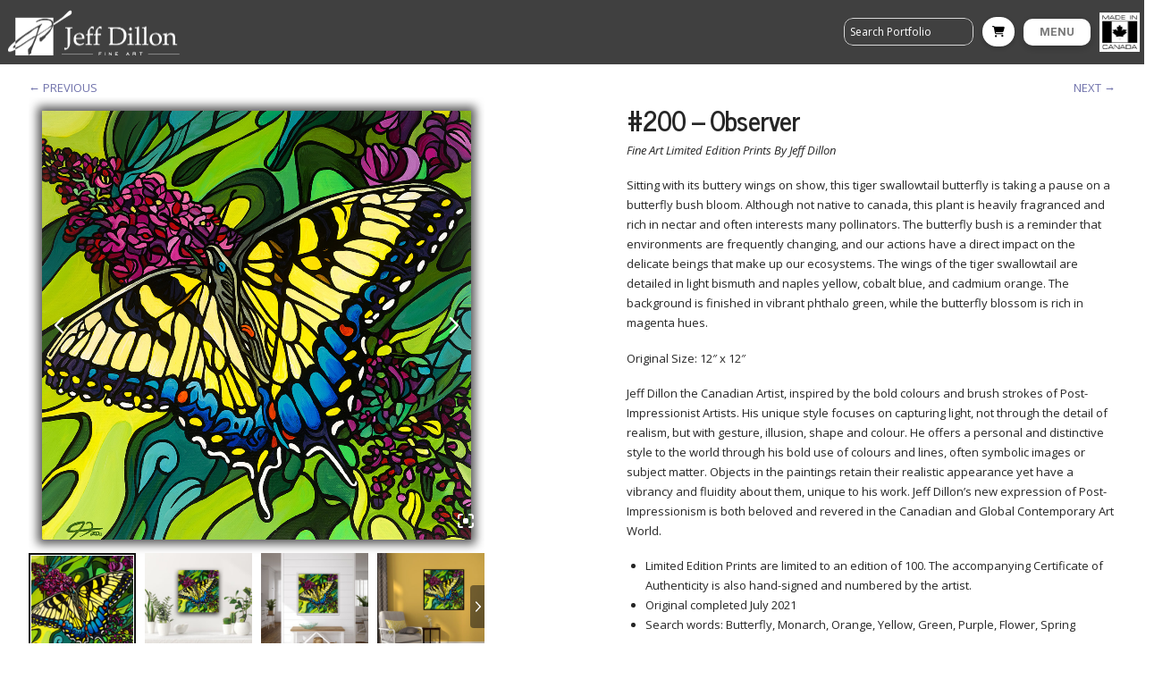

--- FILE ---
content_type: text/html; charset=utf-8
request_url: https://www.google.com/recaptcha/api2/anchor?ar=1&k=6LfjxdwbAAAAAOt_q8xNsBOMQZ_FMZhLz_6MOAPg&co=aHR0cHM6Ly9qZWZmZGlsbG9uLmNhOjQ0Mw..&hl=en&v=PoyoqOPhxBO7pBk68S4YbpHZ&size=invisible&anchor-ms=20000&execute-ms=30000&cb=m89quxssfxsb
body_size: 48787
content:
<!DOCTYPE HTML><html dir="ltr" lang="en"><head><meta http-equiv="Content-Type" content="text/html; charset=UTF-8">
<meta http-equiv="X-UA-Compatible" content="IE=edge">
<title>reCAPTCHA</title>
<style type="text/css">
/* cyrillic-ext */
@font-face {
  font-family: 'Roboto';
  font-style: normal;
  font-weight: 400;
  font-stretch: 100%;
  src: url(//fonts.gstatic.com/s/roboto/v48/KFO7CnqEu92Fr1ME7kSn66aGLdTylUAMa3GUBHMdazTgWw.woff2) format('woff2');
  unicode-range: U+0460-052F, U+1C80-1C8A, U+20B4, U+2DE0-2DFF, U+A640-A69F, U+FE2E-FE2F;
}
/* cyrillic */
@font-face {
  font-family: 'Roboto';
  font-style: normal;
  font-weight: 400;
  font-stretch: 100%;
  src: url(//fonts.gstatic.com/s/roboto/v48/KFO7CnqEu92Fr1ME7kSn66aGLdTylUAMa3iUBHMdazTgWw.woff2) format('woff2');
  unicode-range: U+0301, U+0400-045F, U+0490-0491, U+04B0-04B1, U+2116;
}
/* greek-ext */
@font-face {
  font-family: 'Roboto';
  font-style: normal;
  font-weight: 400;
  font-stretch: 100%;
  src: url(//fonts.gstatic.com/s/roboto/v48/KFO7CnqEu92Fr1ME7kSn66aGLdTylUAMa3CUBHMdazTgWw.woff2) format('woff2');
  unicode-range: U+1F00-1FFF;
}
/* greek */
@font-face {
  font-family: 'Roboto';
  font-style: normal;
  font-weight: 400;
  font-stretch: 100%;
  src: url(//fonts.gstatic.com/s/roboto/v48/KFO7CnqEu92Fr1ME7kSn66aGLdTylUAMa3-UBHMdazTgWw.woff2) format('woff2');
  unicode-range: U+0370-0377, U+037A-037F, U+0384-038A, U+038C, U+038E-03A1, U+03A3-03FF;
}
/* math */
@font-face {
  font-family: 'Roboto';
  font-style: normal;
  font-weight: 400;
  font-stretch: 100%;
  src: url(//fonts.gstatic.com/s/roboto/v48/KFO7CnqEu92Fr1ME7kSn66aGLdTylUAMawCUBHMdazTgWw.woff2) format('woff2');
  unicode-range: U+0302-0303, U+0305, U+0307-0308, U+0310, U+0312, U+0315, U+031A, U+0326-0327, U+032C, U+032F-0330, U+0332-0333, U+0338, U+033A, U+0346, U+034D, U+0391-03A1, U+03A3-03A9, U+03B1-03C9, U+03D1, U+03D5-03D6, U+03F0-03F1, U+03F4-03F5, U+2016-2017, U+2034-2038, U+203C, U+2040, U+2043, U+2047, U+2050, U+2057, U+205F, U+2070-2071, U+2074-208E, U+2090-209C, U+20D0-20DC, U+20E1, U+20E5-20EF, U+2100-2112, U+2114-2115, U+2117-2121, U+2123-214F, U+2190, U+2192, U+2194-21AE, U+21B0-21E5, U+21F1-21F2, U+21F4-2211, U+2213-2214, U+2216-22FF, U+2308-230B, U+2310, U+2319, U+231C-2321, U+2336-237A, U+237C, U+2395, U+239B-23B7, U+23D0, U+23DC-23E1, U+2474-2475, U+25AF, U+25B3, U+25B7, U+25BD, U+25C1, U+25CA, U+25CC, U+25FB, U+266D-266F, U+27C0-27FF, U+2900-2AFF, U+2B0E-2B11, U+2B30-2B4C, U+2BFE, U+3030, U+FF5B, U+FF5D, U+1D400-1D7FF, U+1EE00-1EEFF;
}
/* symbols */
@font-face {
  font-family: 'Roboto';
  font-style: normal;
  font-weight: 400;
  font-stretch: 100%;
  src: url(//fonts.gstatic.com/s/roboto/v48/KFO7CnqEu92Fr1ME7kSn66aGLdTylUAMaxKUBHMdazTgWw.woff2) format('woff2');
  unicode-range: U+0001-000C, U+000E-001F, U+007F-009F, U+20DD-20E0, U+20E2-20E4, U+2150-218F, U+2190, U+2192, U+2194-2199, U+21AF, U+21E6-21F0, U+21F3, U+2218-2219, U+2299, U+22C4-22C6, U+2300-243F, U+2440-244A, U+2460-24FF, U+25A0-27BF, U+2800-28FF, U+2921-2922, U+2981, U+29BF, U+29EB, U+2B00-2BFF, U+4DC0-4DFF, U+FFF9-FFFB, U+10140-1018E, U+10190-1019C, U+101A0, U+101D0-101FD, U+102E0-102FB, U+10E60-10E7E, U+1D2C0-1D2D3, U+1D2E0-1D37F, U+1F000-1F0FF, U+1F100-1F1AD, U+1F1E6-1F1FF, U+1F30D-1F30F, U+1F315, U+1F31C, U+1F31E, U+1F320-1F32C, U+1F336, U+1F378, U+1F37D, U+1F382, U+1F393-1F39F, U+1F3A7-1F3A8, U+1F3AC-1F3AF, U+1F3C2, U+1F3C4-1F3C6, U+1F3CA-1F3CE, U+1F3D4-1F3E0, U+1F3ED, U+1F3F1-1F3F3, U+1F3F5-1F3F7, U+1F408, U+1F415, U+1F41F, U+1F426, U+1F43F, U+1F441-1F442, U+1F444, U+1F446-1F449, U+1F44C-1F44E, U+1F453, U+1F46A, U+1F47D, U+1F4A3, U+1F4B0, U+1F4B3, U+1F4B9, U+1F4BB, U+1F4BF, U+1F4C8-1F4CB, U+1F4D6, U+1F4DA, U+1F4DF, U+1F4E3-1F4E6, U+1F4EA-1F4ED, U+1F4F7, U+1F4F9-1F4FB, U+1F4FD-1F4FE, U+1F503, U+1F507-1F50B, U+1F50D, U+1F512-1F513, U+1F53E-1F54A, U+1F54F-1F5FA, U+1F610, U+1F650-1F67F, U+1F687, U+1F68D, U+1F691, U+1F694, U+1F698, U+1F6AD, U+1F6B2, U+1F6B9-1F6BA, U+1F6BC, U+1F6C6-1F6CF, U+1F6D3-1F6D7, U+1F6E0-1F6EA, U+1F6F0-1F6F3, U+1F6F7-1F6FC, U+1F700-1F7FF, U+1F800-1F80B, U+1F810-1F847, U+1F850-1F859, U+1F860-1F887, U+1F890-1F8AD, U+1F8B0-1F8BB, U+1F8C0-1F8C1, U+1F900-1F90B, U+1F93B, U+1F946, U+1F984, U+1F996, U+1F9E9, U+1FA00-1FA6F, U+1FA70-1FA7C, U+1FA80-1FA89, U+1FA8F-1FAC6, U+1FACE-1FADC, U+1FADF-1FAE9, U+1FAF0-1FAF8, U+1FB00-1FBFF;
}
/* vietnamese */
@font-face {
  font-family: 'Roboto';
  font-style: normal;
  font-weight: 400;
  font-stretch: 100%;
  src: url(//fonts.gstatic.com/s/roboto/v48/KFO7CnqEu92Fr1ME7kSn66aGLdTylUAMa3OUBHMdazTgWw.woff2) format('woff2');
  unicode-range: U+0102-0103, U+0110-0111, U+0128-0129, U+0168-0169, U+01A0-01A1, U+01AF-01B0, U+0300-0301, U+0303-0304, U+0308-0309, U+0323, U+0329, U+1EA0-1EF9, U+20AB;
}
/* latin-ext */
@font-face {
  font-family: 'Roboto';
  font-style: normal;
  font-weight: 400;
  font-stretch: 100%;
  src: url(//fonts.gstatic.com/s/roboto/v48/KFO7CnqEu92Fr1ME7kSn66aGLdTylUAMa3KUBHMdazTgWw.woff2) format('woff2');
  unicode-range: U+0100-02BA, U+02BD-02C5, U+02C7-02CC, U+02CE-02D7, U+02DD-02FF, U+0304, U+0308, U+0329, U+1D00-1DBF, U+1E00-1E9F, U+1EF2-1EFF, U+2020, U+20A0-20AB, U+20AD-20C0, U+2113, U+2C60-2C7F, U+A720-A7FF;
}
/* latin */
@font-face {
  font-family: 'Roboto';
  font-style: normal;
  font-weight: 400;
  font-stretch: 100%;
  src: url(//fonts.gstatic.com/s/roboto/v48/KFO7CnqEu92Fr1ME7kSn66aGLdTylUAMa3yUBHMdazQ.woff2) format('woff2');
  unicode-range: U+0000-00FF, U+0131, U+0152-0153, U+02BB-02BC, U+02C6, U+02DA, U+02DC, U+0304, U+0308, U+0329, U+2000-206F, U+20AC, U+2122, U+2191, U+2193, U+2212, U+2215, U+FEFF, U+FFFD;
}
/* cyrillic-ext */
@font-face {
  font-family: 'Roboto';
  font-style: normal;
  font-weight: 500;
  font-stretch: 100%;
  src: url(//fonts.gstatic.com/s/roboto/v48/KFO7CnqEu92Fr1ME7kSn66aGLdTylUAMa3GUBHMdazTgWw.woff2) format('woff2');
  unicode-range: U+0460-052F, U+1C80-1C8A, U+20B4, U+2DE0-2DFF, U+A640-A69F, U+FE2E-FE2F;
}
/* cyrillic */
@font-face {
  font-family: 'Roboto';
  font-style: normal;
  font-weight: 500;
  font-stretch: 100%;
  src: url(//fonts.gstatic.com/s/roboto/v48/KFO7CnqEu92Fr1ME7kSn66aGLdTylUAMa3iUBHMdazTgWw.woff2) format('woff2');
  unicode-range: U+0301, U+0400-045F, U+0490-0491, U+04B0-04B1, U+2116;
}
/* greek-ext */
@font-face {
  font-family: 'Roboto';
  font-style: normal;
  font-weight: 500;
  font-stretch: 100%;
  src: url(//fonts.gstatic.com/s/roboto/v48/KFO7CnqEu92Fr1ME7kSn66aGLdTylUAMa3CUBHMdazTgWw.woff2) format('woff2');
  unicode-range: U+1F00-1FFF;
}
/* greek */
@font-face {
  font-family: 'Roboto';
  font-style: normal;
  font-weight: 500;
  font-stretch: 100%;
  src: url(//fonts.gstatic.com/s/roboto/v48/KFO7CnqEu92Fr1ME7kSn66aGLdTylUAMa3-UBHMdazTgWw.woff2) format('woff2');
  unicode-range: U+0370-0377, U+037A-037F, U+0384-038A, U+038C, U+038E-03A1, U+03A3-03FF;
}
/* math */
@font-face {
  font-family: 'Roboto';
  font-style: normal;
  font-weight: 500;
  font-stretch: 100%;
  src: url(//fonts.gstatic.com/s/roboto/v48/KFO7CnqEu92Fr1ME7kSn66aGLdTylUAMawCUBHMdazTgWw.woff2) format('woff2');
  unicode-range: U+0302-0303, U+0305, U+0307-0308, U+0310, U+0312, U+0315, U+031A, U+0326-0327, U+032C, U+032F-0330, U+0332-0333, U+0338, U+033A, U+0346, U+034D, U+0391-03A1, U+03A3-03A9, U+03B1-03C9, U+03D1, U+03D5-03D6, U+03F0-03F1, U+03F4-03F5, U+2016-2017, U+2034-2038, U+203C, U+2040, U+2043, U+2047, U+2050, U+2057, U+205F, U+2070-2071, U+2074-208E, U+2090-209C, U+20D0-20DC, U+20E1, U+20E5-20EF, U+2100-2112, U+2114-2115, U+2117-2121, U+2123-214F, U+2190, U+2192, U+2194-21AE, U+21B0-21E5, U+21F1-21F2, U+21F4-2211, U+2213-2214, U+2216-22FF, U+2308-230B, U+2310, U+2319, U+231C-2321, U+2336-237A, U+237C, U+2395, U+239B-23B7, U+23D0, U+23DC-23E1, U+2474-2475, U+25AF, U+25B3, U+25B7, U+25BD, U+25C1, U+25CA, U+25CC, U+25FB, U+266D-266F, U+27C0-27FF, U+2900-2AFF, U+2B0E-2B11, U+2B30-2B4C, U+2BFE, U+3030, U+FF5B, U+FF5D, U+1D400-1D7FF, U+1EE00-1EEFF;
}
/* symbols */
@font-face {
  font-family: 'Roboto';
  font-style: normal;
  font-weight: 500;
  font-stretch: 100%;
  src: url(//fonts.gstatic.com/s/roboto/v48/KFO7CnqEu92Fr1ME7kSn66aGLdTylUAMaxKUBHMdazTgWw.woff2) format('woff2');
  unicode-range: U+0001-000C, U+000E-001F, U+007F-009F, U+20DD-20E0, U+20E2-20E4, U+2150-218F, U+2190, U+2192, U+2194-2199, U+21AF, U+21E6-21F0, U+21F3, U+2218-2219, U+2299, U+22C4-22C6, U+2300-243F, U+2440-244A, U+2460-24FF, U+25A0-27BF, U+2800-28FF, U+2921-2922, U+2981, U+29BF, U+29EB, U+2B00-2BFF, U+4DC0-4DFF, U+FFF9-FFFB, U+10140-1018E, U+10190-1019C, U+101A0, U+101D0-101FD, U+102E0-102FB, U+10E60-10E7E, U+1D2C0-1D2D3, U+1D2E0-1D37F, U+1F000-1F0FF, U+1F100-1F1AD, U+1F1E6-1F1FF, U+1F30D-1F30F, U+1F315, U+1F31C, U+1F31E, U+1F320-1F32C, U+1F336, U+1F378, U+1F37D, U+1F382, U+1F393-1F39F, U+1F3A7-1F3A8, U+1F3AC-1F3AF, U+1F3C2, U+1F3C4-1F3C6, U+1F3CA-1F3CE, U+1F3D4-1F3E0, U+1F3ED, U+1F3F1-1F3F3, U+1F3F5-1F3F7, U+1F408, U+1F415, U+1F41F, U+1F426, U+1F43F, U+1F441-1F442, U+1F444, U+1F446-1F449, U+1F44C-1F44E, U+1F453, U+1F46A, U+1F47D, U+1F4A3, U+1F4B0, U+1F4B3, U+1F4B9, U+1F4BB, U+1F4BF, U+1F4C8-1F4CB, U+1F4D6, U+1F4DA, U+1F4DF, U+1F4E3-1F4E6, U+1F4EA-1F4ED, U+1F4F7, U+1F4F9-1F4FB, U+1F4FD-1F4FE, U+1F503, U+1F507-1F50B, U+1F50D, U+1F512-1F513, U+1F53E-1F54A, U+1F54F-1F5FA, U+1F610, U+1F650-1F67F, U+1F687, U+1F68D, U+1F691, U+1F694, U+1F698, U+1F6AD, U+1F6B2, U+1F6B9-1F6BA, U+1F6BC, U+1F6C6-1F6CF, U+1F6D3-1F6D7, U+1F6E0-1F6EA, U+1F6F0-1F6F3, U+1F6F7-1F6FC, U+1F700-1F7FF, U+1F800-1F80B, U+1F810-1F847, U+1F850-1F859, U+1F860-1F887, U+1F890-1F8AD, U+1F8B0-1F8BB, U+1F8C0-1F8C1, U+1F900-1F90B, U+1F93B, U+1F946, U+1F984, U+1F996, U+1F9E9, U+1FA00-1FA6F, U+1FA70-1FA7C, U+1FA80-1FA89, U+1FA8F-1FAC6, U+1FACE-1FADC, U+1FADF-1FAE9, U+1FAF0-1FAF8, U+1FB00-1FBFF;
}
/* vietnamese */
@font-face {
  font-family: 'Roboto';
  font-style: normal;
  font-weight: 500;
  font-stretch: 100%;
  src: url(//fonts.gstatic.com/s/roboto/v48/KFO7CnqEu92Fr1ME7kSn66aGLdTylUAMa3OUBHMdazTgWw.woff2) format('woff2');
  unicode-range: U+0102-0103, U+0110-0111, U+0128-0129, U+0168-0169, U+01A0-01A1, U+01AF-01B0, U+0300-0301, U+0303-0304, U+0308-0309, U+0323, U+0329, U+1EA0-1EF9, U+20AB;
}
/* latin-ext */
@font-face {
  font-family: 'Roboto';
  font-style: normal;
  font-weight: 500;
  font-stretch: 100%;
  src: url(//fonts.gstatic.com/s/roboto/v48/KFO7CnqEu92Fr1ME7kSn66aGLdTylUAMa3KUBHMdazTgWw.woff2) format('woff2');
  unicode-range: U+0100-02BA, U+02BD-02C5, U+02C7-02CC, U+02CE-02D7, U+02DD-02FF, U+0304, U+0308, U+0329, U+1D00-1DBF, U+1E00-1E9F, U+1EF2-1EFF, U+2020, U+20A0-20AB, U+20AD-20C0, U+2113, U+2C60-2C7F, U+A720-A7FF;
}
/* latin */
@font-face {
  font-family: 'Roboto';
  font-style: normal;
  font-weight: 500;
  font-stretch: 100%;
  src: url(//fonts.gstatic.com/s/roboto/v48/KFO7CnqEu92Fr1ME7kSn66aGLdTylUAMa3yUBHMdazQ.woff2) format('woff2');
  unicode-range: U+0000-00FF, U+0131, U+0152-0153, U+02BB-02BC, U+02C6, U+02DA, U+02DC, U+0304, U+0308, U+0329, U+2000-206F, U+20AC, U+2122, U+2191, U+2193, U+2212, U+2215, U+FEFF, U+FFFD;
}
/* cyrillic-ext */
@font-face {
  font-family: 'Roboto';
  font-style: normal;
  font-weight: 900;
  font-stretch: 100%;
  src: url(//fonts.gstatic.com/s/roboto/v48/KFO7CnqEu92Fr1ME7kSn66aGLdTylUAMa3GUBHMdazTgWw.woff2) format('woff2');
  unicode-range: U+0460-052F, U+1C80-1C8A, U+20B4, U+2DE0-2DFF, U+A640-A69F, U+FE2E-FE2F;
}
/* cyrillic */
@font-face {
  font-family: 'Roboto';
  font-style: normal;
  font-weight: 900;
  font-stretch: 100%;
  src: url(//fonts.gstatic.com/s/roboto/v48/KFO7CnqEu92Fr1ME7kSn66aGLdTylUAMa3iUBHMdazTgWw.woff2) format('woff2');
  unicode-range: U+0301, U+0400-045F, U+0490-0491, U+04B0-04B1, U+2116;
}
/* greek-ext */
@font-face {
  font-family: 'Roboto';
  font-style: normal;
  font-weight: 900;
  font-stretch: 100%;
  src: url(//fonts.gstatic.com/s/roboto/v48/KFO7CnqEu92Fr1ME7kSn66aGLdTylUAMa3CUBHMdazTgWw.woff2) format('woff2');
  unicode-range: U+1F00-1FFF;
}
/* greek */
@font-face {
  font-family: 'Roboto';
  font-style: normal;
  font-weight: 900;
  font-stretch: 100%;
  src: url(//fonts.gstatic.com/s/roboto/v48/KFO7CnqEu92Fr1ME7kSn66aGLdTylUAMa3-UBHMdazTgWw.woff2) format('woff2');
  unicode-range: U+0370-0377, U+037A-037F, U+0384-038A, U+038C, U+038E-03A1, U+03A3-03FF;
}
/* math */
@font-face {
  font-family: 'Roboto';
  font-style: normal;
  font-weight: 900;
  font-stretch: 100%;
  src: url(//fonts.gstatic.com/s/roboto/v48/KFO7CnqEu92Fr1ME7kSn66aGLdTylUAMawCUBHMdazTgWw.woff2) format('woff2');
  unicode-range: U+0302-0303, U+0305, U+0307-0308, U+0310, U+0312, U+0315, U+031A, U+0326-0327, U+032C, U+032F-0330, U+0332-0333, U+0338, U+033A, U+0346, U+034D, U+0391-03A1, U+03A3-03A9, U+03B1-03C9, U+03D1, U+03D5-03D6, U+03F0-03F1, U+03F4-03F5, U+2016-2017, U+2034-2038, U+203C, U+2040, U+2043, U+2047, U+2050, U+2057, U+205F, U+2070-2071, U+2074-208E, U+2090-209C, U+20D0-20DC, U+20E1, U+20E5-20EF, U+2100-2112, U+2114-2115, U+2117-2121, U+2123-214F, U+2190, U+2192, U+2194-21AE, U+21B0-21E5, U+21F1-21F2, U+21F4-2211, U+2213-2214, U+2216-22FF, U+2308-230B, U+2310, U+2319, U+231C-2321, U+2336-237A, U+237C, U+2395, U+239B-23B7, U+23D0, U+23DC-23E1, U+2474-2475, U+25AF, U+25B3, U+25B7, U+25BD, U+25C1, U+25CA, U+25CC, U+25FB, U+266D-266F, U+27C0-27FF, U+2900-2AFF, U+2B0E-2B11, U+2B30-2B4C, U+2BFE, U+3030, U+FF5B, U+FF5D, U+1D400-1D7FF, U+1EE00-1EEFF;
}
/* symbols */
@font-face {
  font-family: 'Roboto';
  font-style: normal;
  font-weight: 900;
  font-stretch: 100%;
  src: url(//fonts.gstatic.com/s/roboto/v48/KFO7CnqEu92Fr1ME7kSn66aGLdTylUAMaxKUBHMdazTgWw.woff2) format('woff2');
  unicode-range: U+0001-000C, U+000E-001F, U+007F-009F, U+20DD-20E0, U+20E2-20E4, U+2150-218F, U+2190, U+2192, U+2194-2199, U+21AF, U+21E6-21F0, U+21F3, U+2218-2219, U+2299, U+22C4-22C6, U+2300-243F, U+2440-244A, U+2460-24FF, U+25A0-27BF, U+2800-28FF, U+2921-2922, U+2981, U+29BF, U+29EB, U+2B00-2BFF, U+4DC0-4DFF, U+FFF9-FFFB, U+10140-1018E, U+10190-1019C, U+101A0, U+101D0-101FD, U+102E0-102FB, U+10E60-10E7E, U+1D2C0-1D2D3, U+1D2E0-1D37F, U+1F000-1F0FF, U+1F100-1F1AD, U+1F1E6-1F1FF, U+1F30D-1F30F, U+1F315, U+1F31C, U+1F31E, U+1F320-1F32C, U+1F336, U+1F378, U+1F37D, U+1F382, U+1F393-1F39F, U+1F3A7-1F3A8, U+1F3AC-1F3AF, U+1F3C2, U+1F3C4-1F3C6, U+1F3CA-1F3CE, U+1F3D4-1F3E0, U+1F3ED, U+1F3F1-1F3F3, U+1F3F5-1F3F7, U+1F408, U+1F415, U+1F41F, U+1F426, U+1F43F, U+1F441-1F442, U+1F444, U+1F446-1F449, U+1F44C-1F44E, U+1F453, U+1F46A, U+1F47D, U+1F4A3, U+1F4B0, U+1F4B3, U+1F4B9, U+1F4BB, U+1F4BF, U+1F4C8-1F4CB, U+1F4D6, U+1F4DA, U+1F4DF, U+1F4E3-1F4E6, U+1F4EA-1F4ED, U+1F4F7, U+1F4F9-1F4FB, U+1F4FD-1F4FE, U+1F503, U+1F507-1F50B, U+1F50D, U+1F512-1F513, U+1F53E-1F54A, U+1F54F-1F5FA, U+1F610, U+1F650-1F67F, U+1F687, U+1F68D, U+1F691, U+1F694, U+1F698, U+1F6AD, U+1F6B2, U+1F6B9-1F6BA, U+1F6BC, U+1F6C6-1F6CF, U+1F6D3-1F6D7, U+1F6E0-1F6EA, U+1F6F0-1F6F3, U+1F6F7-1F6FC, U+1F700-1F7FF, U+1F800-1F80B, U+1F810-1F847, U+1F850-1F859, U+1F860-1F887, U+1F890-1F8AD, U+1F8B0-1F8BB, U+1F8C0-1F8C1, U+1F900-1F90B, U+1F93B, U+1F946, U+1F984, U+1F996, U+1F9E9, U+1FA00-1FA6F, U+1FA70-1FA7C, U+1FA80-1FA89, U+1FA8F-1FAC6, U+1FACE-1FADC, U+1FADF-1FAE9, U+1FAF0-1FAF8, U+1FB00-1FBFF;
}
/* vietnamese */
@font-face {
  font-family: 'Roboto';
  font-style: normal;
  font-weight: 900;
  font-stretch: 100%;
  src: url(//fonts.gstatic.com/s/roboto/v48/KFO7CnqEu92Fr1ME7kSn66aGLdTylUAMa3OUBHMdazTgWw.woff2) format('woff2');
  unicode-range: U+0102-0103, U+0110-0111, U+0128-0129, U+0168-0169, U+01A0-01A1, U+01AF-01B0, U+0300-0301, U+0303-0304, U+0308-0309, U+0323, U+0329, U+1EA0-1EF9, U+20AB;
}
/* latin-ext */
@font-face {
  font-family: 'Roboto';
  font-style: normal;
  font-weight: 900;
  font-stretch: 100%;
  src: url(//fonts.gstatic.com/s/roboto/v48/KFO7CnqEu92Fr1ME7kSn66aGLdTylUAMa3KUBHMdazTgWw.woff2) format('woff2');
  unicode-range: U+0100-02BA, U+02BD-02C5, U+02C7-02CC, U+02CE-02D7, U+02DD-02FF, U+0304, U+0308, U+0329, U+1D00-1DBF, U+1E00-1E9F, U+1EF2-1EFF, U+2020, U+20A0-20AB, U+20AD-20C0, U+2113, U+2C60-2C7F, U+A720-A7FF;
}
/* latin */
@font-face {
  font-family: 'Roboto';
  font-style: normal;
  font-weight: 900;
  font-stretch: 100%;
  src: url(//fonts.gstatic.com/s/roboto/v48/KFO7CnqEu92Fr1ME7kSn66aGLdTylUAMa3yUBHMdazQ.woff2) format('woff2');
  unicode-range: U+0000-00FF, U+0131, U+0152-0153, U+02BB-02BC, U+02C6, U+02DA, U+02DC, U+0304, U+0308, U+0329, U+2000-206F, U+20AC, U+2122, U+2191, U+2193, U+2212, U+2215, U+FEFF, U+FFFD;
}

</style>
<link rel="stylesheet" type="text/css" href="https://www.gstatic.com/recaptcha/releases/PoyoqOPhxBO7pBk68S4YbpHZ/styles__ltr.css">
<script nonce="P8msvGH2STAiHruql_hQOQ" type="text/javascript">window['__recaptcha_api'] = 'https://www.google.com/recaptcha/api2/';</script>
<script type="text/javascript" src="https://www.gstatic.com/recaptcha/releases/PoyoqOPhxBO7pBk68S4YbpHZ/recaptcha__en.js" nonce="P8msvGH2STAiHruql_hQOQ">
      
    </script></head>
<body><div id="rc-anchor-alert" class="rc-anchor-alert"></div>
<input type="hidden" id="recaptcha-token" value="[base64]">
<script type="text/javascript" nonce="P8msvGH2STAiHruql_hQOQ">
      recaptcha.anchor.Main.init("[\x22ainput\x22,[\x22bgdata\x22,\x22\x22,\[base64]/[base64]/[base64]/KE4oMTI0LHYsdi5HKSxMWihsLHYpKTpOKDEyNCx2LGwpLFYpLHYpLFQpKSxGKDE3MSx2KX0scjc9ZnVuY3Rpb24obCl7cmV0dXJuIGx9LEM9ZnVuY3Rpb24obCxWLHYpe04odixsLFYpLFZbYWtdPTI3OTZ9LG49ZnVuY3Rpb24obCxWKXtWLlg9KChWLlg/[base64]/[base64]/[base64]/[base64]/[base64]/[base64]/[base64]/[base64]/[base64]/[base64]/[base64]\\u003d\x22,\[base64]\\u003d\\u003d\x22,\x22wrbCpht2w4jCihnCnAB+w7TDljoXCsOYw6HCgTrDkhlSwqYvw6/[base64]/[base64]/Dp8KPwrTDosOzwr7DusKmMS0aw48hCcO4CFnDj8KSw4FSw43ChcONEMOBwoTCgGYRwoPCk8Oxw6lWHAxlwqjDocKidzlZXGTDsMOMwo7Dgx5FLcK/wrrDp8O4wrjCmMKULwjDvUzDrsOTK8Oyw7hsQnE6YSDDtVpxwrzDr2pwUMOHwozCicOgQDsRwp8mwp/DtQHDnHcJwpotXsOIChFhw4DDmWTCjRN6V3jCkyJ/[base64]/[base64]/DmAQ/[base64]/[base64]/wpYOwpnDh8K/w6HDh8Kdw57DkcKlR8OHwpfDlmc2J8K8QcKbwrlaw7XDjsOjVH3DhsO+GxrCssOIdsOgJzF3w5vCoDjDqEnDocKxw53DhMKbW1hHDMOHw4xDTWNUwovDjTs5UsK4w6rClsKXNhXDgCNlaj3CkizDrcKPwrbCnTjCjcKPw6/CukfCnhzDh2UVbcOBOEZvPm3DggVaWU0uwp7CkcOBI0FBdD/CgcOmwo8FEAQmdD/CusOnwrvDoMKHw4rCjjvCocKTw6HCpgtIwoLDusK5woDDs8KADVjDjsKcw50yw4tlw4fDg8Kkwo8ow7BiORQZD8OBFDHDgA/CqsOjb8OKG8K3w6zDmsOCMcONw4JHGcOaDEDCiSkkwpEXfMOXAcKzLhZEwrosGcOzFzHCkMOWWi7Dl8O8BMOZcDHCm3ltQnrChBTCvUpmBcOGRE1cw7bDug3CnsOFwqA7w7J6wrzClcO/w65nRE7Di8OmwqzDjU3DisKAfMKHw5XDqkXCjV/DksOiw43DkCNNHcKgNSXCpjnDicO2w4PCjgs4aELCp27Dr8K7NcKWw6fDoAbChXTClChFw5LCncKef0DCrhkyQgPDpsOqC8KyGFXCvgzDiMK8AMKMNsKEwo/CrVsOwpHDo8OoDXQJw57CuFHDnXtQw7RCw7PDiTdSOgzCvDDClikcEVbDqSXDp1PCjgnDlFUiGCBnLkHDsS9ZFGgaw7JLL8OpYlI/bWjDn2Bbwpl7XsOOdcOdeVB8acKRwoLCnj1LLcKyD8OmScKdwrobw79wwq/DnV0Ewpp+wpLDsj3Cu8KWCGTCrQQdw4XChcOcw5JDw694w49jNsKCwqhDw7TDpzjDj3QXTRp7wpbCr8KhNsOkbMOAFcONw7nCs1HChFvCqMKSVEsgXn3DuG5uGMKnAjhoOcKcG8KON1dDMDMEFcKRwqM+w6dcw6PDhMK+FMKXwoJaw6LDgk93w5UYUcKwwoI/eH8fw64gYsO4w7BwLMKpwpzCrMOuw7UNw7wpwo1ad0A0OsOUw68aBcKAwoHDjcKvw5p8ecKNKRYFwo0aXsKbw7PDrmoBwoDDsm4nwpIEwpTDmMOXwqXCiMKGwqPDh1pAwo7CrDEzIH3CqcKQw6VlGkR1A3HClA/CpWRJwol7w6bDlnwtw4TClD3DoVvCk8KyZFrDmmfDjQ0wdQ/Ct8KLeVRGw5HDt1LDijnDkH9CwoDDnsO6wq/Dvjwkw44xdsKVL8O9w5/Dm8OzTcO2FMO5w5LDh8KvC8OnIMONWcORwoXChcKew5wNwozDiTI8w65QwocUw7h6wrHDgRDDlBXDp8Oiwo/CtG0/woXDv8OSG2xEwoHDu0LCqxLDhkPDnG1Iwqouw7Baw7sjPnlNMXslAsOoD8KAw5sQw6jDsFpHNGZ8w7/Cm8KjacO7ZxIcwrbCqsOAw4TDnMKuw5h2w6bDqcO8AsKbw6XCrMOFWQQnw6LCqEnCghvCgW3CvlfCmk/CgFYNcj44w5V/w4fCsRJlwrjCvsKrwrHDg8OBwpMSwpsPHMORwrxec18uw6BnOcOvw7ptw5sYWF8Iw5UifArCvsOjFCZSwrrDgy/DucK5wqLCi8K/[base64]/wqVEWMK3w6cSb8K8NcKXYRLDkcOeL27CngnDgcKzWyTCujpqwqcqw5HCgcO1GQPCoMKyw6tOwqXCl0nDh2XCscO7OVANfcKbMcKAwrXDrMOSb8OqaWs1ID46wpTCg1TCocOOwrHCjsOfWcKTCRPCtSR6wr/CmcO8wqnDn8KeLTfCkns4wpHCtcKRw4ddVgTCtDQHw4d+woPDkig7GsOZXDXDi8KMwopfShdWQcKAwpAHw7/[base64]/Cr8Oiw6vDrB/DiMKdUkPDhcKgw79uw5s4WhEIfQLDtMOLNcOdSmpdNsOTw5tWwpzDmhHDmEUTw4jCo8OdIsOoDF7DrA5ww61ywpLDgcK3fm/[base64]/Do8KCQ8OZwp86woPDscKKwpMad2fCr8KLf8OKNMO+NFJEwr9fL3J/wp7CicKlw6JNQ8K7HsO6OsKqwrDDlV/Cuxggw7DDmsOuw5PDmgXCnFkow5gYWWfCrTVVRsObw6Zzw6TDhcKJcwsfJcO7CsOswo/[base64]/Di8K5JF9Fw4t2w6IebMOfbyzDgMKuYCPDmcONLEjCtzzDvMKtKMK7YlYnwp7CtQAew7UYw7s0w5LCrjDDuMK3CcKtw6kYSjA/N8OPAcKJDm3CjFh2w7cWTHRowrbClcOaf1LCjk3CpMK4J3PDv8OvRhVgAcK+w6rChH5/w7/Dm8KJw6bCiFcnc8OJfQ5CQ14cw7QKMEAZYMOxw7JEIStrSkzChsKTwqrCqsO8wrlMfBc7w5DCnCLDhzfDrMO9wpkSLsOVH25dw6FSHMKewpw8NsO+w4gswpXDjlPCkMO6L8OBFcK3RcKOY8K3QMO4wqgsGFHDi3zDrlsVwrZ4w5EJGWtnTsKJI8KSDMOGc8K/[base64]/[base64]/Cu39sCMOUasKpfzHDqxlvfMO5w7fCucOjPsOzw7h/w6zDjwAaHXc/[base64]/[base64]/CicKaw4DCjRbDkcKNwrdbWMOkwol/FMK1dcOVPsOhEEHDrSzDj8OoFG3Dt8KjNWACf8KlBhh5S8OeWwPCscKww6E8w7jCpMKTwrEWwpwjwqPDpFbCiUDCi8KEMsKOKAnCrsK8KkHCusKfIMOaw44dw4FiaUIww4gMOw7Cq8Ksw7TDgAB3wop+McKLB8O/asOCwq82IGpfw4XCksK0O8K2w5vChcO5fRBgZcKowqTDpsKZw43Dh8KWP0DCmcO3w7LCrE3Cpi7DoRIXcyLDgcOowqw7BsO/[base64]/fMOBbWnDk2rCr0E6GsOHWcKLYHI1w6TCuXFTYcKrwo5/wow5w5Jhwoo0wqTDtMOvM8OyVcO4WTECwoRbw5kuw5/[base64]/Cv1ghNcKRw7TCqcK9UAjDqEwjwqfDvcOgw7B5EVnCq8KxasKff8O0wqE0QxbCmcKJMxXDmsKlWGVRcsKuwobCiCbDiMKWwojDgw/CtjY4w5vDmcKSRsK6w73Cv8Kjw7nCi0rDjBMnJMOdGUfCuGDDiF0iBsKXJQwCw7dqFztPPcOqwrTCucKcUcKCw4nDs3YxwoYbw7PCpDnDtsOewoRSwoPDvU/CkADDrFgvYcK7CxnCoDDDr2zCucO0w410w5HCusOxMy/DgGdEw6Bsa8KEH27DjT0Aa1LDlcOuc1VfwoFKwot7wrUhw5RvTcKOFcKfw5sRw455AMKBQsKGwpINw6fCpE0Awp0Ow4/[base64]/DuXp0fBBqFgI8RGLDsBzDsQ3CghPDsMKUaRbDlA3DrXRnw6HDpgBIwrcIw4fDnFXCs1d5enPCuWIswrzDhXjDncOzd3zDgWBCw7JaGFzCgsKWw5tJwp/CgBsqIi8Hwp4LfcO4M17CjMOHw5I2TsKeNsKlw7stwrpawolow63CmsKldCHCgzDCnsOhVsKyw5cJw6TCuMOEw7vDtCTCsHDDpwEbGcK7wqo7wowNw6NwZsOOScOuw4zCksOXc0zCnE/DjcK6w6vChkjDssOnwp55w7ZswqlvwpUScMOcWVnCg8O5eWl9NsK7w6RyMUEiw6s9wqLDsmdsKMOjwo4iwoRpCcOQBsK5wqnDsMOnf0HCpX/CrHjDmsK7HsKAwr5AMmDCkEfCqcO7wrXDtcKEw4jCki3CnsOmwqfCkMOGworChcK7PcKZfhM+Pm3DtsO/w43DrUFVSgsBOsOoOUdmwr3CgmbDusOtwoXDqsK7w6fDoR3DkDAPw6fDkRfDh1l9w7nCvcKHdcK1w6rDk8Ksw6MPwpA2w7vCkF1kw6d4w5V2a8Kgw6HDrcK5b8KYwqjCoS/Cu8KbwrnCjsKbXlTCg8Kew7dBw4gbwqx4w7g1w4bDg2/CncKKw77DicKBw4DDv8OFwrFMwqjDpi3DilIywpPDpwXCk8OTQC9/VC/[base64]/CisKPCAkew4pLAFTCrMKaw7BlccOcwpHDvjtkwrY3w4LDlX3DsEY+w7HDgx9vGWxTK0pCZ8KVwoZVwoppQ8OUwqx0wqljfQLClMKpw5pbw7llIMOyw4/DsD4Swp/[base64]/[base64]/[base64]/DjDHDmQbDjA5sK0cFZcKVwrXDiMK5YADDucKvO8OqN8OUworDojw5RBVYwqrDpcORwrlMw6zDmxDCsw/Dj0QcwqzCvXLDlwLCthkKw5ZJL1x2wpXDrm3Ci8OWw5rCnw7DhsOVDcOpQ8KHw40AIGoPw71fwrszVxzDllzCoXTDmhbCni/CkMK1BcOgw7MOwpDDtmLDtsKnwr9dwr7DvcKWJC1XKMOlPMKcwoQlwq5Mw6gGc2PDtTPDrsOQdj7CqcOdWWtLwqZ2bMKVwrMwwos6J0E4wprChCDDuxvCoMKGJsOHWW3DvzZiUcKtw6zDicOrwq/Chy9KfgDDujDDjMOmw5/CkxzCrjPDk8K+bRDDlUbCj3XDrDjDtWDDrMKwwrEYWMOhc2jCrV9QXx/Cv8KFwpUMwqkje8OUwqdTwrTChsOwwpwCwo3DjMKMw47CtzjDnRcJwoXDiS3Cg18dVgVycWwmwq5sX8OawoJ2w7pxwpXDrwrDinZKGQx/w5HClMOOOgYiwozDm8KGw6rCnsOuFxrCjsKbbm3CrifDnF/DrMOWw7XCsXNJwrE8cBRYA8OFeEDDpWELd0DDucKUwoXDsMK9fjnDisKFwpQqIcKCw7/DusO/w6/[base64]/[base64]/w4tuDcKRGcOKwpQLwp8QwrIaw6nCtk/CqcObXMKLDsOUJy/CsMKFwotORk7DoXYgw69Rw4/Dml8Mw6x9Z2pEVW/CogIyVMKmBMK/[base64]/CiSANwqRjVMOWa8KjwqPDjQIDfmfCnWTDtyoPwrhvwr7DvQNdL1Z5BMOXw58dw4IlwqcSw4XCpBvCnibCiMKIwoPDshItTsK8wp/[base64]/CsMKbw6rChl3CvjIkwq8Swq1CwqbDlTDCjMOoAsOkw7w3ScK/TcO+w7REMcOPwrB1wrTDncO6w53CuX7DvEJsIcKkw4Qqf03Ct8KxN8OtbsOSSGxPDWHDqMOhEx9wUsKPWMKTw5xSESfDi3QTDiJfwoRfw4EBcsKRRMOlwrLDhxrCgFBXX2/DpiPDpMKOAMK2Zzkdw5cUbD7CgmtNwokqwrnCt8K2KkfCjn/DgsOBbsKrasKsw4gwXcOYC8KEW3TCuQ51LsO0wpHCvzA0w4HDvcOIVMOmXsKeOUlEw4tcwrx2w4UnECxBVWLCuBLCvsOBIBRKw7nCn8Ovw7/CmjFYw6wRwpbDsjjDlDIwwoDCocOBEMO4O8Kyw7lHCcKow4wZwobDscO1bDtES8OwMMOhw4vDpWZlw6UdwrLCmVfDrmldSsKVw7YHwrsMNwXDo8O4ehzDvEtpZcKPMGbDv1vCiyLChFdcNMOfdcO0w6/CpcKfw4vDpsOzdcKZw6/Dj3PClXTClAlVwoU6w6xvwpwrBsKww4fCjcOHRcOyw7jCjC7DpcO1aMONwrPDv8ORw7DCucOHw6IPwq13w4c9WnfCuQzDmik7WcKzD8K2ZcKhw4/Doihaw7F/ZhzCohohw61DFzrDrsOawpjDt8OAw4/Drkl/[base64]/DrcO3CGDDgkNMwq3DvMKOwqguBsO9a3bCpsKxW0DCoWpme8O8IsOZwqbDmsKfbMKuOsOFAVRJwr3CiMK6wrPDtcKoDQ3DjMOYw5BcCcKVw4DDqMKMw4Z4OQvDiMK6ERczcSjDhcOdw7LDmMK8XGIicsOHOcOhwocNwq05Y3PDj8K2wqMFwojCiz/[base64]/CpUXDpcOuwq0qFTXDl1JnwoNyf8Odw70iw6hXKxzCq8KGDMO7w71UQStCw5DDt8OpRlLCtsOnwqLDhV7CtsOnNSBNw65RwoMlfcOTw7JaTXrCrhZiw5UGRsO6fULCvj3CiAHCjF0bXMKxM8OResOqJcO4bMOcw48tNHtwMGLCq8OqbgLDsMKCwofDrRDCgcOGw6p/Ql7Dmm3Cv0hbwo85YcOQQ8Opwpw6fEo5asOzwrlyBMKXbgHDowTDoD86P2xidMKHw7pbdcOsw6ZRw6pQwqbCrnVrwpNxdRzDlsO3TcOuH0TDkQtOIG7DhmvCnMOEXMKKEzROFijDq8Onw5DDjWXCpSlvw77CsznDj8KMw6bDrMO6K8OSw5/[base64]/CnE/DuDbDjMO6X8KKw7vCq8KBS8OPwqEkYC/CmQ7CmTVWwqvCsDR9wo3DscO/JMOLYsKXNSfDhmXCnsO5DMOjwo5ww7bCrsKVwpDCthI4A8KSDV3ChG3Cp1/ChU/DnXIlw7UOIMKow7TDocKMwqZuSG7CpF9ob0DDrcOKbsKDZBsfw5AGf8OKaMORwrbCu8OtBC/DlcKiwq/[base64]/DhMKlw49NcGg1w5fDjsK6w4LCrjjCh8OReEM7wq3DgEceAsO2wp3Ds8OLU8OeOsOYwq7DlXpzPmnDoTbDrMOvwrjDux/CsMKWIjfCuMKaw5Y4e2vCizjDtSHCozHCgC42w6fDtmRHTWAwYMKKYhc3WD/[base64]/[base64]/CmiDDnx4kw6zCkCZiwpXDthc/[base64]/JlttTiUAQ8K+eMKCI8K1dcOJciILwrs4wrXDrsKZAcOJYsONwrtmIMOOwqcBw4TClMOawpJ/w4s2wqLDoTUxHi3Do8KQW8KywqbCusKzOcKiZMOhflnDi8KPw6TCpi9WwrbDtcKbM8OMw7UgJsOtwovDpClbPwMcwq4nRkHDm1F6w4XCjsKhwoUwwoXDlMKRwpzCt8KfTFfCinbCuF/[base64]/[base64]/DuwJlwrdawq/Dt8K0wrJnFm8QSsKkw69DwrQ9ZRdxVsO0w7AZYXQiQyrCgyjDoxgew5zCqh3DuMK/eG03P8KOwq3ChgPCmTl5OhLDgMKxwps4wpwJI8KSw7HCi8KewoLDpcKbw6/Ct8KhfcO9wo3CkH7Ch8KFw6IhRsKEHUJcwpLCnMOSw7/CpArCnWtQw5DCp1cXw7wZw7/DgsOdaD/CpMOgw4xPwprCi3EfbBXCknTDpMKtw6nClsOlFcK6w6NOMcOqw5fCosOdaRTDjm7Ck211wpTDgRXCi8KhBywfL1nCg8OyG8K8YCDCtzTDosOFwo0Swp3CgSbDlExPw4HDjmfDrzbDpcOBesKPwovCmHsyIHPDok4RD8OrasOMBXMRXm/DuE5HMGHCgyICw59xwo/CicO3acOzwr3CnsOswo3CmlphL8OsYFLCsEQfwoXCgsK0WnsCasKlwrcmw5YEIQPDpMKDd8KNSWzCoWPCusK5w4dKK1EEXk9Gwp1DwrpYwqzDmsKjw6HCkAbDoEUNF8Kiw7g3dQHCgsOGw5VEdQ1Uwp0Vc8K/LgLCniwJw7LDlyfCvm8eWmEKGDLDigoswpPDlsKzIAogAMK1wox1acKYw4DDlkgENG4lXsOVTMKZwqjDgcOvwqQIw7vChirDicKSw4R8w4otw6ofSTPDs0x3w6/CiEPDvcKYfcKawo0Uwq/ChcK4O8KnYsK5w5x5am3DoRd/GMOtSMO1NcKPwo0jCEbCnMO7RcKTw5zDusObwo4ICDB7w5vCtsKqJcOjwqknfFLDslLDnsO5WcO8W2csw6DCusO1w49uGMO6wpBjasOgw4FBe8K9w5tHCsKvSyRvw69cw5/DgsK8wpLCh8KlCsO4wofCmA5qw7rCiFbCvsKXeMOuNMODwosoUsK9BcKpw6guScOow6XDucK/[base64]/w7HClTMMLgTChWvDv8Khw7M/w6LCtcO7w5/Dm8KOw7c9SXcPBsKkZnw2w7TDgcOTKcO6ecOwGsKawrDCrSYNfsOTTcOTw7ZEw4jDt23CtQTCvsO9w6DDn0YDMMKnLBlVL13DkcOTwqILw5LCpMKqHk3CpyMbO8KSw5IEw7gtwop8wpTDs8K+ZU/DqMKEwoLCtWvCrsKYRcOkwphtw7rDqlfDqsKWJsK5HE4DMsONwpPCnGRVQMO8S8OrwqR2YcOUPBodYMOyBsO1w5/DmB9kOUdfw7vDvcOgdgfCqcOXw47DqCDDoGHDsRXDqx5vwoPDqMK2w4HDoXQxVUEMwplmScOQwqA2w6jCpBLDjgnCvlZPRzTCsMK0w4vDvMKxbS/DmCDClnrDpx7CjMKxRMKpAcOWwpBoF8KgwpN1ScKfwrkUSsOpw5V2RnVieVXCuMOiIyXCiz/DslXDmB/[base64]/Cn8KqP8KGIcOQw5U1LMOfOMKowpwGwoPCmsKbw53DjwzCtMO/cMKFPxNyP0LDt8KVHsKXw6vCiMKPw5VGw6DDk00KQnPDhjEiawI9FVkFw6gIHcOiwo9ZMQDCqD3CkcOYwp1/wpdAH8KDG2HDrFAsXsO0UDFcw5jCg8KeZ8KYd3Baw5NQEGvCr8OvWQHDhRJswrHCusKrw7Y4wpnDoMK0UcO1RATDpnXCvsOhw5nClGY2wqzDlsOBwonDryoAwpBNwr0JD8K8E8KhwobDvUtuw5cxwpfDuCklw5nDkMK0QyTCpcO5fMOJWh1JKUXCrHZXwobCrsK/T8OLwqbDlcKONiFbw5ZpwpI+SMOXAcO1EBQMD8OPcFptw5cRIcK5w6DCg0xLdMKCIMOhEMK2w4pFwpgYwoPDvMOjw7vChXY/RHfDrMOrw4FzwqZyPgbCjxbDgcKLVyTDj8Kqw4zChcKkw7fCtyAoX20Vw4hYwqnCisK4wosSDcOPwo/DnCEvwoDCiGjDhzvDisO6w7YuwrMCcGt1woozGcKQwpoBb2TCngjCpWtaw5RBwpBtD0TDoUPDrcKdwoVVAMOwwrXCtsOJTT5Hw61maRESw6gLAsKgw5VUwqd6wpAHWsObKsKDwphLDyFVJCbCtCBMIHXDqsKwUcK/[base64]/[base64]/Co8KdwoccE8OdwoPCn3PDvcKrCDY0wpTDv2cMF8OvwrYAw7Q8WsKNSlp6W3U6w4M8wrzDvzUhw7DDisODJELCm8K4wp/DrcKBwrDDu8Kmw5ZnwrcDwqTDv2p1woXCgXwSw73Di8KOwoZ7w4vCqTA7wpPCiVnDh8K6wpZQwpUeZ8O7XiZawoPDlRvCu3XDqH/DnlDCocKhLVhWw7YXw4LChCvCj8O2w5svwpVlOcK9wojDt8KBw63Cgwwqwq3DhsOIPiYdwqnCnid6amdtw7bCu0IyNmjDij/CvnPDnsO7wrnDsDTDn1PDvcKyHHtow6TDtcKhwoPDv8O7KsKfw7ISRgbChCYOwqnCsnQUdsOMRsKVVF7CmcK7EMOtDMKewoNFw7XChl7Ct8KuSMK/[base64]/CswPDnlvCn8O8wpzCt8O/[base64]/CoSARwrXDmGhJw4bCi2HCkm5pw7cfDGLClcO+wrwMwqTDqVVFRsKaHMKrJcK6bSF/FcKhbMO0wpdkdjbCkkPCjcKdGGgDCVxAwowxesK7w5pswp3ClEdWwrHDpD3DiMKPwpbDpSnCjyPDjQkiwqrDrRVxX8OEOQHCqjDCtcOZw4EdEWgPwo9MeMOEasKsWmwpMETCu1/[base64]/wrfCsi7DqcO0SnXDixwxwrt/wrfDrcOkw79IYUvDpcKFCxJ2GX9QwoTDiG9Fw4DChcKrf8OtLHxVw6AYIcK/w5fCicOKwqHDusK6b11qJQFDJmJGwrnDrARdcMOOwodZwoRgIsKsEcK7I8KDw7LCrcKsMcO2w4TCu8KIw5wDwpciw6ozbcKNSxVWwpXCksOjwq3CmcOLwqXDvmzConHCgsOAwr5Zwo3CksKcU8KHwqN5UcO4w5/CvQEhMcKhwqonw4wAwpnDjcK+wq97E8KEU8K2wpjDtw7CvFLDuCRVRCMeOXPCv8KRGsOyGmpRBG/DiykiMyIbw4Znc0/DixMQOg3ChARdwqRawqxVKsOOWsO0woPDlcO2W8K3w4g9FiNHZMKfworDo8OiwqBmw7Agw5fDjsKvbsOMwqEoYMKMwrMHw4nChMOdw75BA8OFLMO8YcOFw49Rw61jwot3w7DCgycvwrTCusKDwq9zEcK+Fi/CkcODWQ7CtnrDrsK+wpjDiiw+w43CgMOaVcOrVsOZwosfWkx3w5HDusOdwoFTQVbDlcKlwr/CsEoRw5rDhMOTWA/DssO0LxbCmsOOcBbCtFY7wpbClCrDoUFgw6VrSsKOB2NzwrbCqsKOw7LDtsK4wq/DhV5TPcKsw5vCq8KHKWInw6vDlkEQw6XDiBRdw4HDqsObDmTDs0TCosKsC2FZw5nCtcOVw5gjw4nCs8OWwqhWw7/ClcKFDVRXSShAL8Ohw5/CsnkKw5YkMXTCvcOcSsO+MMO5eyFDw4TDljt8wonCkD/Dh8Oww7dzTMO8wqZ1S8KVdMK3w6MZw4TDkMKlWQrDjMKjw57DmcKYwpjCrMKEGxcAw6EudCTDscKQwpfCo8Oyw67CqsOwwofClwPDlEdXwpjDo8K6Oylkcx7DoxVdwrvCtsKhwqvDtSDCvcKUw4JBwpfCj8KJw6QTIcOCwo3CpSHDiw/[base64]/CsD3CuUbDvsKSwrJdFsKJwrkSw7XDjcKdwqDCoiHClActG8O2wot9Z8KmFsKeRi1PXXxgw67DuMKrVmsPVsOhw7kuw5c/w5QzODBTSzISKsKuQcOhwo/DuMKNwrnCpGPDgMO5FcKRAMKlP8Kcw4zDmMOOw7/Cvz7CtTMlIw8wWk7DksKWasOVF8KnJMKTwpw6JEJcaWnCmjHCuFVLwrLDg35hJcKEwr/DlsOwwqFuw55yw57DrsKbwqLClMOMN8KLw4LDkMOMwrgWaTXCoMKzw73CucKCcGfDtMOWwqrDnsKPEF/DiDQZwoNSF8Kzwr/[base64]/[base64]/Do8KAw57CqsORZ8Ocw7TCsyIuw5lNSX4qAEPDj8O3Q8KZw6BFw5nCkznDmi/Dk1cLI8K8WSp+M3kiZcK7OMKhw4vCsAPDmcKqwpEYwqDDpAbDqMONYcOVC8OtOFJHLVU/w7ltZ2/Cq8KscF4yw47Dpn9BQcKsJWrDkVbDgDUrAsOHITbDgMOiwprCgXszw4nDg05QEMOMJn8BWhjCisKvwrpyURnDvsOUwqjCusKLw7xWwovDrsO5w6jDg3jDsMK9w4DDmjjCosK2w7LDocOwEEHCq8KUOsOCw4ocesKsDsOrTcKOGWAowrQxd8OQDUjDo3nDm3HCqcKzfR/CrFHCtMKAwqfDgVzCn8OJw6cNEFYnw7VEwpoQw5PDh8OEDMOjGMOFIA/Dq8KBTcOCRjZCwpLDtcKmwoDDpMK/w7vCmsKuw4tIwp3Cr8KPdMOkNMK0w7RGwrURwqx6E2fDksOPdMOyw7I5w7hwwrUiNG9ow4hBwqlQWMOQCH1gwrbCscOfw6rDpsKnQz3Dp2/[base64]/Kx9aCmQQw5XCq0JGfm1OKD7DoVXCjDZ2eldQwqfDhFPCk2xkZEQkS0cgPMKAw5R1XV3CssOqwoE3woUUdMOhHsOpNgxIDsOIw59Fwrd2w7rDvsKPbsO6S1nDgcOTccKmwqDCrD1Pw6HDsFHCrArCvsOgw4bCs8OMwoQ/w6wyDlEawo8nYxpnwrzDm8KKPMKOwonCgsKew5oOH8K1Hmpzw6IyAcKaw6Ujw5BbfMKiw4h6w5kDwpzCosOiAybDvTXChsOcw53CnGhgA8Omw7PDvgodEFDDu0wSw6IaMcOpwqNiAnzCksO/S08WwpxZNMObwo3DgcK/OcKccsK0w6PDtMKoaxlrwrtBeMKMTsKDwpnDiXnDqsO/w7rCtlQhbcO4eynChjtJw6RIaSwOwqXCpw1ww7LCv8Omw70IX8K/wpHDqcKTMMOwwrDCjsOxwqfCmCXCnEZvWmLDoMKKIV1UwpjDg8KZwr1pw5XDlMOSwoTChUpoeH0Uw6EYwqLCgk0Yw4xjw4FXw5DCksORfsKDL8OXwqjCjsOFwpvCs0Y/[base64]/CuRvDr8KPwpfCvHrDtcORw6HCtcO4YGlrGk5XY0MvbcKEwojDhsOuwq9yFQcrGcKuw4F6MFDDp1x1YkLDiQpSK2YXwobDpsOxBD1vw7Myw5p/w6bDg1rDtsOrJHnDi8OYw7dhwpE+wqAgw6/[base64]/wqLCgi7CtExYU8KhZcO9wr9FDzMOBAMBe8KhwqzCog/[base64]/Vz9DO8OEKCY4X8K7wq56RMOMCsOKccKJVALDsWF3bcKOw6lYwpjDl8K3wqvCh8OTTyV3wrNGOcO0wpbDtcKKCsKbAcKMw7Rdw6xjwrjDl2XCjMKnFWg4d3rDqXnCsGkudiJ2WXjDrhPDolzDscOUWwoeQcKGwqzDhmzDlgXDu8KbwrHCvsO0wrpiw7lNLETDkk/[base64]/DtBjCjMOZw6HCm8OxJ8K+wrYdwqTCpsK3JnzCusKsbsK6WB51CsKjKjfDsD0ww6jCvjbCi3DDq3/DkgDCrVBPwqjCv0nDrsOxZjYJF8OIwp5Fw7t+w5jDlhcqw5VQAsK5RxjCusKXOcOZRH7CpRPDnggePwoNJsO4OsKZwooww5B1IcOJwqDCkHMLMHjDvcKawr8Gf8OQRSPCqcO5w4jDiMORw7V5w5Bke1EaA0HCrV/Cj3jDoyrCjsKnccKgT8OWOFvDucOhaXzDvGxlc3fDn8KcbcOTw4A+a3AuRsOVa8KWwqkwTcK6w7HDhRQmHBvDrDpWwqYiwpLCjE/DsHNKw7NcwqzCvHbCiMKMRMKvwrHCkSFuwrTDt1F5dsKCcU4bwq1Xw5w4w5FfwrRadMOvP8OzZcOiYcOwHsKBw67Dum/Cn0/ClMKtwoHDocOOV0jDjgwgwpPCn8KQwpnCjMKFCDttw51ow6/DjGk6RcOcwp3Cqx4Vwotww5g6VMO5wqLDrGclH0ccKsOCPsK7wrM8BMKnXn7DjMOXIcOZM8KUw6s2Q8K7QsKXwpwUUxDCojfDrDBlw48+Um3DosO9V8Kvwplzf8KWVsKAGnPCm8OoF8Kkw5PChMKDOG1swp1dwrLDvGFlw6/DphRzw4zDncOhWyRNLD0ERMKsOU3CsTNrdgFyPxrDnTjCu8OxPDUnw45JPcOPJsKURMOowo9nwpPDj3dgEwvClwRdbRtJw4RJMA7DicOACn/[base64]/CpSwkw6ITTyfCo8K+IF8UGcK1HS/DtcKJRcOJw6jDq8KhSVDDksKpIkjCmMOlw57Dn8OxwpYFNsKGwqBsFD3CqxLDs3/DtcODbsKiAcO8bFNowqvDiQtOwozCtzYNWMOEw6k1BXoKwoXDk8OkC8KUAjkxXHLDocKnw45xw6jDuErCknDClCfDvmdWwojCscOpw5EGPcOxw4fCpcKGw6kUf8K/wpDCrcKcRsOOeMOvw58ePxhHwpfDqUnDlMOwVsOuw7wNw6h/EsO+VsOiw7Mnw6QAGQHDqjMvw47CnCMow7gKEnjChMK1w6HCl0LCpBRVeMOsdR7CpcKRwqHCtsKlwoXCp3xDNcKswoZ0eyXCiMKTwoMhKgcMw7/[base64]/CvjzCq0TCmsONdcKIw5vDscKHL8O6wqHCo8Kqwocgw5FkS2rDl8KnFQJSwqXDjMKUwqnCscOxwo99wp7Dt8OgwpAxwrrCuMK+wrHCkcOXUC5YUBHDiMOhG8KsdXPDoD8ta1/Cgx81w7/[base64]/CpGNSNiokwpvCs8KDecOPwpxfFsK7dW3DhMKcwp/DlRbChcKKw53CucOWEsOMKDlQesKvACAMwqtdw5zDs0lAwrdMw7EzRSXDr8KMw41hKcKjwrnCkgcMVMOXw6/DmnnCpSEBw7AGwo42PcKRF0gqwobDtsOKIiEMw68WwqPDpjVpwrDCpxgIYDzCmDAYO8Kbw7HDsnpIFMOzYEgnNMOnEQQIw6zClsK/FRnDtMOYwozDqj8IwovDksOAw60Kw6vDusOeOMOzMS12wpnCiC/DmVsJwq/CkRlhwpTDuMKRUloDaMK7DT1yWmjDjMKwecKPwpPDgcO8dE4lwrBjB8KFTcOpDsOTKcO+FsOFwozDgMOdFkfCh0h9w7jCv8O9dcKLw6Mvw7LDgMO+DAVEdMKcw7PDpMOVZTAQYcKqw5ImwoTCrnLCusOrw7BuUcKrPcONEcO4w6/[base64]/acOdG8KfS8OlGMKZw5sWZF/DqMO2w5U9MMO2woVjwo/DjmfDvsOLwpHDjsKFw5DCmMO2wrwLwrxuV8OIw4llbBvCuMOPGsKIw78WwonCq1/ChsKOw7bDuS7ChcKNcgsSw6TDnw0jQj91R0pKVhBsw5XChXFzBMKna8K9C3o/XMKcwrjDqXBNMkbCkx4AYWsqF1fDpmDDm1PCk1nCsMKBAcKXbcKbHcO4DcKpS3NNBRt6SMKJNWURw6rDlcO6ZMK8wqtsw7MPw5zDhcOOwrQ3wo/[base64]/[base64]/[base64]/CgwVDwrRrwqpWwq1GM3JAwrBuF8O/[base64]/w6vCmMKRPMOMLmcEEcKxwqVNwozCicKmUMOrwr3DqwLDisKSTcKuZcK+w7BVw5fDk2tjw5zDocKXw6TDul/[base64]/DiMK7w4fDgmYawqhaHcKOw5DCgkc2wqzDtcK9w4Y3wrfCuG7DqnHDunPChsOnwqrDvSjDoMKXesOMaAnDrsKgbcOvEEd4aMK8c8Olw7rDksOzX8KMwqnDg8KLW8OGwqNRw5PDjcKew4NXFmzCqMO1w4hSaMOzfE7Dm8OSID/CkiwFd8OqGEbDqzIMBcK+OcOeccK3AExhAjwHwrrDixgbwptPL8Omw4vCsMKxw7VAw6s5wobCusOIAcOpw4B3SD/DvcOXCsKDwps0w7pew5XDsMOAwoYIwrLDicKAw7pXw6XDjMKdwqnDm8Kcw5tTKl7DvsOiIsORwrnDnng7wq7DqUpy\x22],null,[\x22conf\x22,null,\x226LfjxdwbAAAAAOt_q8xNsBOMQZ_FMZhLz_6MOAPg\x22,0,null,null,null,0,[21,125,63,73,95,87,41,43,42,83,102,105,109,121],[1017145,304],0,null,null,null,null,0,null,0,null,700,1,null,0,\[base64]/76lBhnEnQkZnOKMAhk\\u003d\x22,0,0,null,null,1,null,0,1,null,null,null,0],\x22https://jeffdillon.ca:443\x22,null,[3,1,1],null,null,null,1,3600,[\x22https://www.google.com/intl/en/policies/privacy/\x22,\x22https://www.google.com/intl/en/policies/terms/\x22],\x22Gm1hj1ytOuN8CAKiI95R5Ghe2GadVs/IyWurYSNZocs\\u003d\x22,1,0,null,1,1768833733637,0,0,[112,108,2,139],null,[246,45,19],\x22RC-IRhVLKi0cDzMyQ\x22,null,null,null,null,null,\x220dAFcWeA50mckSbBV7LFm5CgMVhCWmuqDAYVglApmytf6prC6hRwHh2u6MRQ-P7oKKiFf5vPqnQSAUhhU0BM_irAQXqaRUbFAxvw\x22,1768916533894]");
    </script></body></html>

--- FILE ---
content_type: text/html; charset=utf-8
request_url: https://www.google.com/recaptcha/api2/aframe
body_size: -270
content:
<!DOCTYPE HTML><html><head><meta http-equiv="content-type" content="text/html; charset=UTF-8"></head><body><script nonce="SN7hAqfLFC1PJkRaI2NaEA">/** Anti-fraud and anti-abuse applications only. See google.com/recaptcha */ try{var clients={'sodar':'https://pagead2.googlesyndication.com/pagead/sodar?'};window.addEventListener("message",function(a){try{if(a.source===window.parent){var b=JSON.parse(a.data);var c=clients[b['id']];if(c){var d=document.createElement('img');d.src=c+b['params']+'&rc='+(localStorage.getItem("rc::a")?sessionStorage.getItem("rc::b"):"");window.document.body.appendChild(d);sessionStorage.setItem("rc::e",parseInt(sessionStorage.getItem("rc::e")||0)+1);localStorage.setItem("rc::h",'1768830150339');}}}catch(b){}});window.parent.postMessage("_grecaptcha_ready", "*");}catch(b){}</script></body></html>